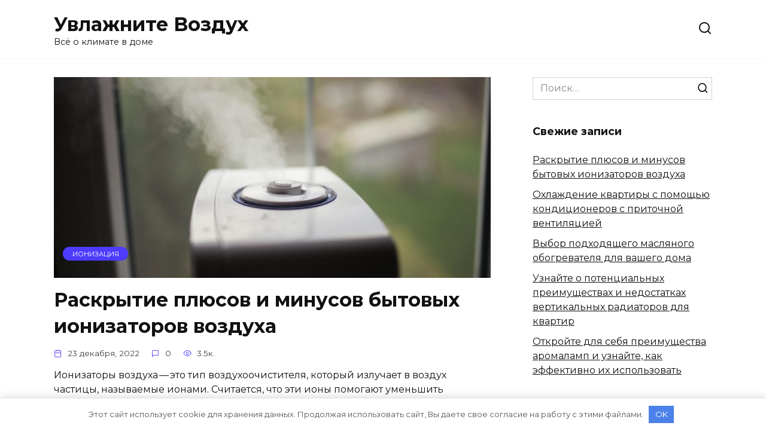

--- FILE ---
content_type: text/html; charset=UTF-8
request_url: https://xn----7sbfckdglf1ayq2chn6a.xn--p1ai/
body_size: 8996
content:
<!doctype html>
<html lang="ru-RU">
<head>
	<meta charset="UTF-8">
	<meta name="viewport" content="width=device-width, initial-scale=1">

	<meta name='robots' content='index, follow, max-image-preview:large, max-snippet:-1, max-video-preview:-1' />

	
	<title>Увлажните Воздух - Всё о климате в доме</title>
	<meta name="description" content="Всё о климате в доме" />
	<link rel="canonical" href="https://xn----7sbfckdglf1ayq2chn6a.xn--p1ai/" />
	<meta property="og:locale" content="ru_RU" />
	<meta property="og:type" content="website" />
	<meta property="og:title" content="Увлажните Воздух" />
	<meta property="og:description" content="Всё о климате в доме" />
	<meta property="og:url" content="https://xn----7sbfckdglf1ayq2chn6a.xn--p1ai/" />
	<meta property="og:site_name" content="Увлажните Воздух" />
	<meta name="twitter:card" content="summary_large_image" />
	


<link rel='stylesheet' id='wp-block-library-css' href='https://xn----7sbfckdglf1ayq2chn6a.xn--p1ai/wp-includes/css/dist/block-library/style.min.css'  media='all' />
<style id='wp-block-library-theme-inline-css' type='text/css'>
.wp-block-audio figcaption{color:#555;font-size:13px;text-align:center}.is-dark-theme .wp-block-audio figcaption{color:hsla(0,0%,100%,.65)}.wp-block-audio{margin:0 0 1em}.wp-block-code{border:1px solid #ccc;border-radius:4px;font-family:Menlo,Consolas,monaco,monospace;padding:.8em 1em}.wp-block-embed figcaption{color:#555;font-size:13px;text-align:center}.is-dark-theme .wp-block-embed figcaption{color:hsla(0,0%,100%,.65)}.wp-block-embed{margin:0 0 1em}.blocks-gallery-caption{color:#555;font-size:13px;text-align:center}.is-dark-theme .blocks-gallery-caption{color:hsla(0,0%,100%,.65)}.wp-block-image figcaption{color:#555;font-size:13px;text-align:center}.is-dark-theme .wp-block-image figcaption{color:hsla(0,0%,100%,.65)}.wp-block-image{margin:0 0 1em}.wp-block-pullquote{border-top:4px solid;border-bottom:4px solid;margin-bottom:1.75em;color:currentColor}.wp-block-pullquote__citation,.wp-block-pullquote cite,.wp-block-pullquote footer{color:currentColor;text-transform:uppercase;font-size:.8125em;font-style:normal}.wp-block-quote{border-left:.25em solid;margin:0 0 1.75em;padding-left:1em}.wp-block-quote cite,.wp-block-quote footer{color:currentColor;font-size:.8125em;position:relative;font-style:normal}.wp-block-quote.has-text-align-right{border-left:none;border-right:.25em solid;padding-left:0;padding-right:1em}.wp-block-quote.has-text-align-center{border:none;padding-left:0}.wp-block-quote.is-large,.wp-block-quote.is-style-large,.wp-block-quote.is-style-plain{border:none}.wp-block-search .wp-block-search__label{font-weight:700}.wp-block-search__button{border:1px solid #ccc;padding:.375em .625em}:where(.wp-block-group.has-background){padding:1.25em 2.375em}.wp-block-separator.has-css-opacity{opacity:.4}.wp-block-separator{border:none;border-bottom:2px solid;margin-left:auto;margin-right:auto}.wp-block-separator.has-alpha-channel-opacity{opacity:1}.wp-block-separator:not(.is-style-wide):not(.is-style-dots){width:100px}.wp-block-separator.has-background:not(.is-style-dots){border-bottom:none;height:1px}.wp-block-separator.has-background:not(.is-style-wide):not(.is-style-dots){height:2px}.wp-block-table{margin:"0 0 1em 0"}.wp-block-table thead{border-bottom:3px solid}.wp-block-table tfoot{border-top:3px solid}.wp-block-table td,.wp-block-table th{word-break:normal}.wp-block-table figcaption{color:#555;font-size:13px;text-align:center}.is-dark-theme .wp-block-table figcaption{color:hsla(0,0%,100%,.65)}.wp-block-video figcaption{color:#555;font-size:13px;text-align:center}.is-dark-theme .wp-block-video figcaption{color:hsla(0,0%,100%,.65)}.wp-block-video{margin:0 0 1em}.wp-block-template-part.has-background{padding:1.25em 2.375em;margin-top:0;margin-bottom:0}
</style>
<link rel='stylesheet' id='classic-theme-styles-css' href='https://xn----7sbfckdglf1ayq2chn6a.xn--p1ai/wp-includes/css/classic-themes.min.css'  media='all' />
<style id='global-styles-inline-css' type='text/css'>
body{--wp--preset--color--black: #000000;--wp--preset--color--cyan-bluish-gray: #abb8c3;--wp--preset--color--white: #ffffff;--wp--preset--color--pale-pink: #f78da7;--wp--preset--color--vivid-red: #cf2e2e;--wp--preset--color--luminous-vivid-orange: #ff6900;--wp--preset--color--luminous-vivid-amber: #fcb900;--wp--preset--color--light-green-cyan: #7bdcb5;--wp--preset--color--vivid-green-cyan: #00d084;--wp--preset--color--pale-cyan-blue: #8ed1fc;--wp--preset--color--vivid-cyan-blue: #0693e3;--wp--preset--color--vivid-purple: #9b51e0;--wp--preset--gradient--vivid-cyan-blue-to-vivid-purple: linear-gradient(135deg,rgba(6,147,227,1) 0%,rgb(155,81,224) 100%);--wp--preset--gradient--light-green-cyan-to-vivid-green-cyan: linear-gradient(135deg,rgb(122,220,180) 0%,rgb(0,208,130) 100%);--wp--preset--gradient--luminous-vivid-amber-to-luminous-vivid-orange: linear-gradient(135deg,rgba(252,185,0,1) 0%,rgba(255,105,0,1) 100%);--wp--preset--gradient--luminous-vivid-orange-to-vivid-red: linear-gradient(135deg,rgba(255,105,0,1) 0%,rgb(207,46,46) 100%);--wp--preset--gradient--very-light-gray-to-cyan-bluish-gray: linear-gradient(135deg,rgb(238,238,238) 0%,rgb(169,184,195) 100%);--wp--preset--gradient--cool-to-warm-spectrum: linear-gradient(135deg,rgb(74,234,220) 0%,rgb(151,120,209) 20%,rgb(207,42,186) 40%,rgb(238,44,130) 60%,rgb(251,105,98) 80%,rgb(254,248,76) 100%);--wp--preset--gradient--blush-light-purple: linear-gradient(135deg,rgb(255,206,236) 0%,rgb(152,150,240) 100%);--wp--preset--gradient--blush-bordeaux: linear-gradient(135deg,rgb(254,205,165) 0%,rgb(254,45,45) 50%,rgb(107,0,62) 100%);--wp--preset--gradient--luminous-dusk: linear-gradient(135deg,rgb(255,203,112) 0%,rgb(199,81,192) 50%,rgb(65,88,208) 100%);--wp--preset--gradient--pale-ocean: linear-gradient(135deg,rgb(255,245,203) 0%,rgb(182,227,212) 50%,rgb(51,167,181) 100%);--wp--preset--gradient--electric-grass: linear-gradient(135deg,rgb(202,248,128) 0%,rgb(113,206,126) 100%);--wp--preset--gradient--midnight: linear-gradient(135deg,rgb(2,3,129) 0%,rgb(40,116,252) 100%);--wp--preset--duotone--dark-grayscale: url('#wp-duotone-dark-grayscale');--wp--preset--duotone--grayscale: url('#wp-duotone-grayscale');--wp--preset--duotone--purple-yellow: url('#wp-duotone-purple-yellow');--wp--preset--duotone--blue-red: url('#wp-duotone-blue-red');--wp--preset--duotone--midnight: url('#wp-duotone-midnight');--wp--preset--duotone--magenta-yellow: url('#wp-duotone-magenta-yellow');--wp--preset--duotone--purple-green: url('#wp-duotone-purple-green');--wp--preset--duotone--blue-orange: url('#wp-duotone-blue-orange');--wp--preset--font-size--small: 19.5px;--wp--preset--font-size--medium: 20px;--wp--preset--font-size--large: 36.5px;--wp--preset--font-size--x-large: 42px;--wp--preset--font-size--normal: 22px;--wp--preset--font-size--huge: 49.5px;--wp--preset--spacing--20: 0.44rem;--wp--preset--spacing--30: 0.67rem;--wp--preset--spacing--40: 1rem;--wp--preset--spacing--50: 1.5rem;--wp--preset--spacing--60: 2.25rem;--wp--preset--spacing--70: 3.38rem;--wp--preset--spacing--80: 5.06rem;}:where(.is-layout-flex){gap: 0.5em;}body .is-layout-flow > .alignleft{float: left;margin-inline-start: 0;margin-inline-end: 2em;}body .is-layout-flow > .alignright{float: right;margin-inline-start: 2em;margin-inline-end: 0;}body .is-layout-flow > .aligncenter{margin-left: auto !important;margin-right: auto !important;}body .is-layout-constrained > .alignleft{float: left;margin-inline-start: 0;margin-inline-end: 2em;}body .is-layout-constrained > .alignright{float: right;margin-inline-start: 2em;margin-inline-end: 0;}body .is-layout-constrained > .aligncenter{margin-left: auto !important;margin-right: auto !important;}body .is-layout-constrained > :where(:not(.alignleft):not(.alignright):not(.alignfull)){max-width: var(--wp--style--global--content-size);margin-left: auto !important;margin-right: auto !important;}body .is-layout-constrained > .alignwide{max-width: var(--wp--style--global--wide-size);}body .is-layout-flex{display: flex;}body .is-layout-flex{flex-wrap: wrap;align-items: center;}body .is-layout-flex > *{margin: 0;}:where(.wp-block-columns.is-layout-flex){gap: 2em;}.has-black-color{color: var(--wp--preset--color--black) !important;}.has-cyan-bluish-gray-color{color: var(--wp--preset--color--cyan-bluish-gray) !important;}.has-white-color{color: var(--wp--preset--color--white) !important;}.has-pale-pink-color{color: var(--wp--preset--color--pale-pink) !important;}.has-vivid-red-color{color: var(--wp--preset--color--vivid-red) !important;}.has-luminous-vivid-orange-color{color: var(--wp--preset--color--luminous-vivid-orange) !important;}.has-luminous-vivid-amber-color{color: var(--wp--preset--color--luminous-vivid-amber) !important;}.has-light-green-cyan-color{color: var(--wp--preset--color--light-green-cyan) !important;}.has-vivid-green-cyan-color{color: var(--wp--preset--color--vivid-green-cyan) !important;}.has-pale-cyan-blue-color{color: var(--wp--preset--color--pale-cyan-blue) !important;}.has-vivid-cyan-blue-color{color: var(--wp--preset--color--vivid-cyan-blue) !important;}.has-vivid-purple-color{color: var(--wp--preset--color--vivid-purple) !important;}.has-black-background-color{background-color: var(--wp--preset--color--black) !important;}.has-cyan-bluish-gray-background-color{background-color: var(--wp--preset--color--cyan-bluish-gray) !important;}.has-white-background-color{background-color: var(--wp--preset--color--white) !important;}.has-pale-pink-background-color{background-color: var(--wp--preset--color--pale-pink) !important;}.has-vivid-red-background-color{background-color: var(--wp--preset--color--vivid-red) !important;}.has-luminous-vivid-orange-background-color{background-color: var(--wp--preset--color--luminous-vivid-orange) !important;}.has-luminous-vivid-amber-background-color{background-color: var(--wp--preset--color--luminous-vivid-amber) !important;}.has-light-green-cyan-background-color{background-color: var(--wp--preset--color--light-green-cyan) !important;}.has-vivid-green-cyan-background-color{background-color: var(--wp--preset--color--vivid-green-cyan) !important;}.has-pale-cyan-blue-background-color{background-color: var(--wp--preset--color--pale-cyan-blue) !important;}.has-vivid-cyan-blue-background-color{background-color: var(--wp--preset--color--vivid-cyan-blue) !important;}.has-vivid-purple-background-color{background-color: var(--wp--preset--color--vivid-purple) !important;}.has-black-border-color{border-color: var(--wp--preset--color--black) !important;}.has-cyan-bluish-gray-border-color{border-color: var(--wp--preset--color--cyan-bluish-gray) !important;}.has-white-border-color{border-color: var(--wp--preset--color--white) !important;}.has-pale-pink-border-color{border-color: var(--wp--preset--color--pale-pink) !important;}.has-vivid-red-border-color{border-color: var(--wp--preset--color--vivid-red) !important;}.has-luminous-vivid-orange-border-color{border-color: var(--wp--preset--color--luminous-vivid-orange) !important;}.has-luminous-vivid-amber-border-color{border-color: var(--wp--preset--color--luminous-vivid-amber) !important;}.has-light-green-cyan-border-color{border-color: var(--wp--preset--color--light-green-cyan) !important;}.has-vivid-green-cyan-border-color{border-color: var(--wp--preset--color--vivid-green-cyan) !important;}.has-pale-cyan-blue-border-color{border-color: var(--wp--preset--color--pale-cyan-blue) !important;}.has-vivid-cyan-blue-border-color{border-color: var(--wp--preset--color--vivid-cyan-blue) !important;}.has-vivid-purple-border-color{border-color: var(--wp--preset--color--vivid-purple) !important;}.has-vivid-cyan-blue-to-vivid-purple-gradient-background{background: var(--wp--preset--gradient--vivid-cyan-blue-to-vivid-purple) !important;}.has-light-green-cyan-to-vivid-green-cyan-gradient-background{background: var(--wp--preset--gradient--light-green-cyan-to-vivid-green-cyan) !important;}.has-luminous-vivid-amber-to-luminous-vivid-orange-gradient-background{background: var(--wp--preset--gradient--luminous-vivid-amber-to-luminous-vivid-orange) !important;}.has-luminous-vivid-orange-to-vivid-red-gradient-background{background: var(--wp--preset--gradient--luminous-vivid-orange-to-vivid-red) !important;}.has-very-light-gray-to-cyan-bluish-gray-gradient-background{background: var(--wp--preset--gradient--very-light-gray-to-cyan-bluish-gray) !important;}.has-cool-to-warm-spectrum-gradient-background{background: var(--wp--preset--gradient--cool-to-warm-spectrum) !important;}.has-blush-light-purple-gradient-background{background: var(--wp--preset--gradient--blush-light-purple) !important;}.has-blush-bordeaux-gradient-background{background: var(--wp--preset--gradient--blush-bordeaux) !important;}.has-luminous-dusk-gradient-background{background: var(--wp--preset--gradient--luminous-dusk) !important;}.has-pale-ocean-gradient-background{background: var(--wp--preset--gradient--pale-ocean) !important;}.has-electric-grass-gradient-background{background: var(--wp--preset--gradient--electric-grass) !important;}.has-midnight-gradient-background{background: var(--wp--preset--gradient--midnight) !important;}.has-small-font-size{font-size: var(--wp--preset--font-size--small) !important;}.has-medium-font-size{font-size: var(--wp--preset--font-size--medium) !important;}.has-large-font-size{font-size: var(--wp--preset--font-size--large) !important;}.has-x-large-font-size{font-size: var(--wp--preset--font-size--x-large) !important;}
.wp-block-navigation a:where(:not(.wp-element-button)){color: inherit;}
:where(.wp-block-columns.is-layout-flex){gap: 2em;}
.wp-block-pullquote{font-size: 1.5em;line-height: 1.6;}
</style>
<link rel='stylesheet' id='google-fonts-css' href='https://fonts.googleapis.com/css?family=Montserrat%3A400%2C400i%2C700&#038;subset=cyrillic&#038;display=swap'  media='all' />
<link rel='stylesheet' id='reboot-style-css' href='https://xn----7sbfckdglf1ayq2chn6a.xn--p1ai/wp-content/themes/reboot/assets/css/style.min.css'  media='all' />
<script  src='https://xn----7sbfckdglf1ayq2chn6a.xn--p1ai/wp-includes/js/jquery/jquery.min.js' id='jquery-core-js'></script>
<style>.pseudo-clearfy-link { color: #008acf; cursor: pointer;}.pseudo-clearfy-link:hover { text-decoration: none;}</style><link rel="preload" href="https://xn----7sbfckdglf1ayq2chn6a.xn--p1ai/wp-content/themes/reboot/assets/fonts/wpshop-core.ttf" as="font" crossorigin>    </head>

<body class="home blog wp-embed-responsive sidebar-right">

<svg xmlns="http://www.w3.org/2000/svg" viewBox="0 0 0 0" width="0" height="0" focusable="false" role="none" style="visibility: hidden; position: absolute; left: -9999px; overflow: hidden;" ><defs><filter id="wp-duotone-dark-grayscale"><feColorMatrix color-interpolation-filters="sRGB" type="matrix" values=" .299 .587 .114 0 0 .299 .587 .114 0 0 .299 .587 .114 0 0 .299 .587 .114 0 0 " /><feComponentTransfer color-interpolation-filters="sRGB" ><feFuncR type="table" tableValues="0 0.49803921568627" /><feFuncG type="table" tableValues="0 0.49803921568627" /><feFuncB type="table" tableValues="0 0.49803921568627" /><feFuncA type="table" tableValues="1 1" /></feComponentTransfer><feComposite in2="SourceGraphic" operator="in" /></filter></defs></svg><svg xmlns="http://www.w3.org/2000/svg" viewBox="0 0 0 0" width="0" height="0" focusable="false" role="none" style="visibility: hidden; position: absolute; left: -9999px; overflow: hidden;" ><defs><filter id="wp-duotone-grayscale"><feColorMatrix color-interpolation-filters="sRGB" type="matrix" values=" .299 .587 .114 0 0 .299 .587 .114 0 0 .299 .587 .114 0 0 .299 .587 .114 0 0 " /><feComponentTransfer color-interpolation-filters="sRGB" ><feFuncR type="table" tableValues="0 1" /><feFuncG type="table" tableValues="0 1" /><feFuncB type="table" tableValues="0 1" /><feFuncA type="table" tableValues="1 1" /></feComponentTransfer><feComposite in2="SourceGraphic" operator="in" /></filter></defs></svg><svg xmlns="http://www.w3.org/2000/svg" viewBox="0 0 0 0" width="0" height="0" focusable="false" role="none" style="visibility: hidden; position: absolute; left: -9999px; overflow: hidden;" ><defs><filter id="wp-duotone-purple-yellow"><feColorMatrix color-interpolation-filters="sRGB" type="matrix" values=" .299 .587 .114 0 0 .299 .587 .114 0 0 .299 .587 .114 0 0 .299 .587 .114 0 0 " /><feComponentTransfer color-interpolation-filters="sRGB" ><feFuncR type="table" tableValues="0.54901960784314 0.98823529411765" /><feFuncG type="table" tableValues="0 1" /><feFuncB type="table" tableValues="0.71764705882353 0.25490196078431" /><feFuncA type="table" tableValues="1 1" /></feComponentTransfer><feComposite in2="SourceGraphic" operator="in" /></filter></defs></svg><svg xmlns="http://www.w3.org/2000/svg" viewBox="0 0 0 0" width="0" height="0" focusable="false" role="none" style="visibility: hidden; position: absolute; left: -9999px; overflow: hidden;" ><defs><filter id="wp-duotone-blue-red"><feColorMatrix color-interpolation-filters="sRGB" type="matrix" values=" .299 .587 .114 0 0 .299 .587 .114 0 0 .299 .587 .114 0 0 .299 .587 .114 0 0 " /><feComponentTransfer color-interpolation-filters="sRGB" ><feFuncR type="table" tableValues="0 1" /><feFuncG type="table" tableValues="0 0.27843137254902" /><feFuncB type="table" tableValues="0.5921568627451 0.27843137254902" /><feFuncA type="table" tableValues="1 1" /></feComponentTransfer><feComposite in2="SourceGraphic" operator="in" /></filter></defs></svg><svg xmlns="http://www.w3.org/2000/svg" viewBox="0 0 0 0" width="0" height="0" focusable="false" role="none" style="visibility: hidden; position: absolute; left: -9999px; overflow: hidden;" ><defs><filter id="wp-duotone-midnight"><feColorMatrix color-interpolation-filters="sRGB" type="matrix" values=" .299 .587 .114 0 0 .299 .587 .114 0 0 .299 .587 .114 0 0 .299 .587 .114 0 0 " /><feComponentTransfer color-interpolation-filters="sRGB" ><feFuncR type="table" tableValues="0 0" /><feFuncG type="table" tableValues="0 0.64705882352941" /><feFuncB type="table" tableValues="0 1" /><feFuncA type="table" tableValues="1 1" /></feComponentTransfer><feComposite in2="SourceGraphic" operator="in" /></filter></defs></svg><svg xmlns="http://www.w3.org/2000/svg" viewBox="0 0 0 0" width="0" height="0" focusable="false" role="none" style="visibility: hidden; position: absolute; left: -9999px; overflow: hidden;" ><defs><filter id="wp-duotone-magenta-yellow"><feColorMatrix color-interpolation-filters="sRGB" type="matrix" values=" .299 .587 .114 0 0 .299 .587 .114 0 0 .299 .587 .114 0 0 .299 .587 .114 0 0 " /><feComponentTransfer color-interpolation-filters="sRGB" ><feFuncR type="table" tableValues="0.78039215686275 1" /><feFuncG type="table" tableValues="0 0.94901960784314" /><feFuncB type="table" tableValues="0.35294117647059 0.47058823529412" /><feFuncA type="table" tableValues="1 1" /></feComponentTransfer><feComposite in2="SourceGraphic" operator="in" /></filter></defs></svg><svg xmlns="http://www.w3.org/2000/svg" viewBox="0 0 0 0" width="0" height="0" focusable="false" role="none" style="visibility: hidden; position: absolute; left: -9999px; overflow: hidden;" ><defs><filter id="wp-duotone-purple-green"><feColorMatrix color-interpolation-filters="sRGB" type="matrix" values=" .299 .587 .114 0 0 .299 .587 .114 0 0 .299 .587 .114 0 0 .299 .587 .114 0 0 " /><feComponentTransfer color-interpolation-filters="sRGB" ><feFuncR type="table" tableValues="0.65098039215686 0.40392156862745" /><feFuncG type="table" tableValues="0 1" /><feFuncB type="table" tableValues="0.44705882352941 0.4" /><feFuncA type="table" tableValues="1 1" /></feComponentTransfer><feComposite in2="SourceGraphic" operator="in" /></filter></defs></svg><svg xmlns="http://www.w3.org/2000/svg" viewBox="0 0 0 0" width="0" height="0" focusable="false" role="none" style="visibility: hidden; position: absolute; left: -9999px; overflow: hidden;" ><defs><filter id="wp-duotone-blue-orange"><feColorMatrix color-interpolation-filters="sRGB" type="matrix" values=" .299 .587 .114 0 0 .299 .587 .114 0 0 .299 .587 .114 0 0 .299 .587 .114 0 0 " /><feComponentTransfer color-interpolation-filters="sRGB" ><feFuncR type="table" tableValues="0.098039215686275 1" /><feFuncG type="table" tableValues="0 0.66274509803922" /><feFuncB type="table" tableValues="0.84705882352941 0.41960784313725" /><feFuncA type="table" tableValues="1 1" /></feComponentTransfer><feComposite in2="SourceGraphic" operator="in" /></filter></defs></svg>

<div id="page" class="site">
    <a class="skip-link screen-reader-text" href="#content">Перейти к содержанию</a>

    <div class="search-screen-overlay js-search-screen-overlay"></div>
    <div class="search-screen js-search-screen">
        
<form role="search" method="get" class="search-form" action="https://xn----7sbfckdglf1ayq2chn6a.xn--p1ai/">
    <label>
        <span class="screen-reader-text">Search for:</span>
        <input type="search" class="search-field" placeholder="Поиск…" value="" name="s">
    </label>
    <button type="submit" class="search-submit"></button>
</form>    </div>

    

<header id="masthead" class="site-header full" itemscope itemtype="http://schema.org/WPHeader">
    <div class="site-header-inner fixed">

        <div class="humburger js-humburger"><span></span><span></span><span></span></div>

        
<div class="site-branding">

    <div class="site-branding__body"><h1 class="site-title">Увлажните Воздух</h1><p class="site-description">Всё о климате в доме</p></div></div><!-- .site-branding -->                <div class="header-search">
                    <span class="search-icon js-search-icon"></span>
                </div>
            
    </div>
</header><!-- #masthead -->


    
    <nav id="site-navigation" class="main-navigation fixed" style="display: none;">
        <div class="main-navigation-inner full">
            <ul id="header_menu"></ul>
        </div>
    </nav>
    <div class="container header-separator"></div>


    <div class="mobile-menu-placeholder js-mobile-menu-placeholder"></div>
    
	
    <div id="content" class="site-content fixed">

        
        <div class="site-content-inner">
	<div id="primary" class="content-area">
		<main id="main" class="site-main">

            
<div class="post-cards">

    
<div class="post-card post-card--standard w-animate" itemscope itemtype="http://schema.org/BlogPosting" data-animate-style="no">
    <div class="post-card__thumbnail"><a href="https://xn----7sbfckdglf1ayq2chn6a.xn--p1ai/raskrytie-plyusov-i-minusov-bytovyh-ionizatorov-vozduha/"><img width="870" height="400" src="https://xn----7sbfckdglf1ayq2chn6a.xn--p1ai/wp-content/uploads/2022/12/1760902720_0_322_3067_2047_1920x0_80_0_0_b0b8ea5207958a3d86f999b96e7b178b-870x400.jpg" class="attachment-reboot_standard size-reboot_standard wp-post-image" alt="" decoding="async" itemprop="image" /><span itemprop="articleSection" class="post-card__category">Ионизация</span></a></div><div class="post-card__title" itemprop="name"><span itemprop="headline"><a href="https://xn----7sbfckdglf1ayq2chn6a.xn--p1ai/raskrytie-plyusov-i-minusov-bytovyh-ionizatorov-vozduha/">Раскрытие плюсов и минусов бытовых ионизаторов воздуха</a></span></div><div class="post-card__meta"><span class="post-card__date"><time itemprop="datePublished" datetime="2022-12-23">23 декабря, 2022</time></span><span class="post-card__comments">0</span><span class="post-card__views">3.5к.</span></div><div class="post-card__description" itemprop="articleBody">Ионизаторы воздуха — это тип воздухоочистителя, который излучает в воздух частицы, называемые ионами. Считается, что эти ионы помогают уменьшить количество</div>
                <meta itemprop="author" content="admin"/>
        <meta itemscope itemprop="mainEntityOfPage" itemType="https://schema.org/WebPage" itemid="https://xn----7sbfckdglf1ayq2chn6a.xn--p1ai/raskrytie-plyusov-i-minusov-bytovyh-ionizatorov-vozduha/" content="Раскрытие плюсов и минусов бытовых ионизаторов воздуха">
    <meta itemprop="dateModified" content="2022-12-23">
        <div itemprop="publisher" itemscope itemtype="https://schema.org/Organization" style="display: none;"><meta itemprop="name" content="Увлажните Воздух"><meta itemprop="telephone" content="Увлажните Воздух"><meta itemprop="address" content="https://xn----7sbfckdglf1ayq2chn6a.xn--p1ai"></div>
    </div>
<div class="post-card post-card--standard w-animate" itemscope itemtype="http://schema.org/BlogPosting" data-animate-style="no">
    <div class="post-card__thumbnail"><a href="https://xn----7sbfckdglf1ayq2chn6a.xn--p1ai/ohlazhdenie-kvartiry-s-pomoschyu-konditsionerov-s-pritochnoy-ventilyatsiey/"><img width="870" height="400" src="https://xn----7sbfckdglf1ayq2chn6a.xn--p1ai/wp-content/uploads/2022/12/hot-tips-bloge517bcef-64ef-40f9-9c6a-4e906b62e49e-870x400.jpg" class="attachment-reboot_standard size-reboot_standard wp-post-image" alt="" decoding="async" loading="lazy" itemprop="image" /><span itemprop="articleSection" class="post-card__category">Кондиционирование</span></a></div><div class="post-card__title" itemprop="name"><span itemprop="headline"><a href="https://xn----7sbfckdglf1ayq2chn6a.xn--p1ai/ohlazhdenie-kvartiry-s-pomoschyu-konditsionerov-s-pritochnoy-ventilyatsiey/">Охлаждение квартиры с помощью кондиционеров с приточной вентиляцией</a></span></div><div class="post-card__meta"><span class="post-card__date"><time itemprop="datePublished" datetime="2022-12-23">23 декабря, 2022</time></span><span class="post-card__comments">0</span><span class="post-card__views">2.7к.</span></div><div class="post-card__description" itemprop="articleBody">Кондиционеры с приточной вентиляцией — это отличный способ сохранить прохладу и комфорт в квартире в жаркие летние месяцы. С помощью этих устройств вы</div>
                <meta itemprop="author" content="admin"/>
        <meta itemscope itemprop="mainEntityOfPage" itemType="https://schema.org/WebPage" itemid="https://xn----7sbfckdglf1ayq2chn6a.xn--p1ai/ohlazhdenie-kvartiry-s-pomoschyu-konditsionerov-s-pritochnoy-ventilyatsiey/" content="Охлаждение квартиры с помощью кондиционеров с приточной вентиляцией">
    <meta itemprop="dateModified" content="2022-12-23">
        <div itemprop="publisher" itemscope itemtype="https://schema.org/Organization" style="display: none;"><meta itemprop="name" content="Увлажните Воздух"><meta itemprop="telephone" content="Увлажните Воздух"><meta itemprop="address" content="https://xn----7sbfckdglf1ayq2chn6a.xn--p1ai"></div>
    </div>
<div class="post-card post-card--standard w-animate" itemscope itemtype="http://schema.org/BlogPosting" data-animate-style="no">
    <div class="post-card__thumbnail"><a href="https://xn----7sbfckdglf1ayq2chn6a.xn--p1ai/vybor-podhodyaschego-maslyanogo-obogrevatelya-dlya-vashego-doma/"><img width="870" height="400" src="https://xn----7sbfckdglf1ayq2chn6a.xn--p1ai/wp-content/uploads/2022/12/delonghi-trrs-0715-870x400.jpg" class="attachment-reboot_standard size-reboot_standard wp-post-image" alt="" decoding="async" loading="lazy" itemprop="image" /><span itemprop="articleSection" class="post-card__category">Обогрев</span></a></div><div class="post-card__title" itemprop="name"><span itemprop="headline"><a href="https://xn----7sbfckdglf1ayq2chn6a.xn--p1ai/vybor-podhodyaschego-maslyanogo-obogrevatelya-dlya-vashego-doma/">Выбор подходящего масляного обогревателя для вашего дома</a></span></div><div class="post-card__meta"><span class="post-card__date"><time itemprop="datePublished" datetime="2022-12-23">23 декабря, 2022</time></span><span class="post-card__comments">0</span><span class="post-card__views">2.8к.</span></div><div class="post-card__description" itemprop="articleBody">Масляные обогреватели являются популярным выбором среди домовладельцев, желающих эффективно и экономично обогреть свой дом. Они имеют множество преимуществ</div>
                <meta itemprop="author" content="admin"/>
        <meta itemscope itemprop="mainEntityOfPage" itemType="https://schema.org/WebPage" itemid="https://xn----7sbfckdglf1ayq2chn6a.xn--p1ai/vybor-podhodyaschego-maslyanogo-obogrevatelya-dlya-vashego-doma/" content="Выбор подходящего масляного обогревателя для вашего дома">
    <meta itemprop="dateModified" content="2022-12-23">
        <div itemprop="publisher" itemscope itemtype="https://schema.org/Organization" style="display: none;"><meta itemprop="name" content="Увлажните Воздух"><meta itemprop="telephone" content="Увлажните Воздух"><meta itemprop="address" content="https://xn----7sbfckdglf1ayq2chn6a.xn--p1ai"></div>
    </div>
<div class="post-card post-card--standard w-animate" itemscope itemtype="http://schema.org/BlogPosting" data-animate-style="no">
    <div class="post-card__thumbnail"><a href="https://xn----7sbfckdglf1ayq2chn6a.xn--p1ai/uznayte-o-potentsialnyh-preimuschestvah-i-nedostatkah-vertikalnyh-radiatorov-dlya-kvartir/"><img width="870" height="400" src="https://xn----7sbfckdglf1ayq2chn6a.xn--p1ai/wp-content/uploads/2022/12/vertikalnaya-batareya-ustanovlena-v-uzkoy-nishe-870x400.jpg" class="attachment-reboot_standard size-reboot_standard wp-post-image" alt="" decoding="async" loading="lazy" itemprop="image" /><span itemprop="articleSection" class="post-card__category">Обогрев</span></a></div><div class="post-card__title" itemprop="name"><span itemprop="headline"><a href="https://xn----7sbfckdglf1ayq2chn6a.xn--p1ai/uznayte-o-potentsialnyh-preimuschestvah-i-nedostatkah-vertikalnyh-radiatorov-dlya-kvartir/">Узнайте о потенциальных преимуществах и недостатках вертикальных радиаторов для квартир</a></span></div><div class="post-card__meta"><span class="post-card__date"><time itemprop="datePublished" datetime="2022-12-23">23 декабря, 2022</time></span><span class="post-card__comments">0</span><span class="post-card__views">2.4к.</span></div><div class="post-card__description" itemprop="articleBody">Вертикальные радиаторы — это отличный способ добавить эффективное и действенное отопление в квартиры и другие небольшие помещения. Они идеально подходят</div>
                <meta itemprop="author" content="admin"/>
        <meta itemscope itemprop="mainEntityOfPage" itemType="https://schema.org/WebPage" itemid="https://xn----7sbfckdglf1ayq2chn6a.xn--p1ai/uznayte-o-potentsialnyh-preimuschestvah-i-nedostatkah-vertikalnyh-radiatorov-dlya-kvartir/" content="Узнайте о потенциальных преимуществах и недостатках вертикальных радиаторов для квартир">
    <meta itemprop="dateModified" content="2022-12-23">
        <div itemprop="publisher" itemscope itemtype="https://schema.org/Organization" style="display: none;"><meta itemprop="name" content="Увлажните Воздух"><meta itemprop="telephone" content="Увлажните Воздух"><meta itemprop="address" content="https://xn----7sbfckdglf1ayq2chn6a.xn--p1ai"></div>
    </div>
<div class="post-card post-card--standard w-animate" itemscope itemtype="http://schema.org/BlogPosting" data-animate-style="no">
    <div class="post-card__thumbnail"><a href="https://xn----7sbfckdglf1ayq2chn6a.xn--p1ai/otkroyte-dlya-sebya-preimuschestva-aromalamp-i-uznayte-kak-effektivno-ih-ispolzovat/"><img width="870" height="400" src="https://xn----7sbfckdglf1ayq2chn6a.xn--p1ai/wp-content/uploads/2022/12/aromalampa-svoimi-rukami-bird-cosmetics-870x400.jpg" class="attachment-reboot_standard size-reboot_standard wp-post-image" alt="" decoding="async" loading="lazy" itemprop="image" /><span itemprop="articleSection" class="post-card__category">Ароматизация</span></a></div><div class="post-card__title" itemprop="name"><span itemprop="headline"><a href="https://xn----7sbfckdglf1ayq2chn6a.xn--p1ai/otkroyte-dlya-sebya-preimuschestva-aromalamp-i-uznayte-kak-effektivno-ih-ispolzovat/">Откройте для себя преимущества аромаламп и узнайте, как эффективно их использовать</a></span></div><div class="post-card__meta"><span class="post-card__date"><time itemprop="datePublished" datetime="2022-12-23">23 декабря, 2022</time></span><span class="post-card__comments">0</span><span class="post-card__views">2.1к.</span></div><div class="post-card__description" itemprop="articleBody">Когда речь идет о создании приятной, успокаивающей атмосферы в вашем доме, аромалампа может стать идеальным решением. Ароматерапевтические лампы используются</div>
                <meta itemprop="author" content="admin"/>
        <meta itemscope itemprop="mainEntityOfPage" itemType="https://schema.org/WebPage" itemid="https://xn----7sbfckdglf1ayq2chn6a.xn--p1ai/otkroyte-dlya-sebya-preimuschestva-aromalamp-i-uznayte-kak-effektivno-ih-ispolzovat/" content="Откройте для себя преимущества аромаламп и узнайте, как эффективно их использовать">
    <meta itemprop="dateModified" content="2022-12-23">
        <div itemprop="publisher" itemscope itemtype="https://schema.org/Organization" style="display: none;"><meta itemprop="name" content="Увлажните Воздух"><meta itemprop="telephone" content="Увлажните Воздух"><meta itemprop="address" content="https://xn----7sbfckdglf1ayq2chn6a.xn--p1ai"></div>
    </div>
<div class="post-card post-card--standard w-animate" itemscope itemtype="http://schema.org/BlogPosting" data-animate-style="no">
    <div class="post-card__thumbnail"><a href="https://xn----7sbfckdglf1ayq2chn6a.xn--p1ai/uznayte-kak-soderzhat-sistemu-konditsionirovaniya-vozduha-vashego-avtomobilya-v-chistote/"><img width="870" height="400" src="https://xn----7sbfckdglf1ayq2chn6a.xn--p1ai/wp-content/uploads/2022/12/istock-959648450-870x400.webp" class="attachment-reboot_standard size-reboot_standard wp-post-image" alt="" decoding="async" loading="lazy" itemprop="image" /><span itemprop="articleSection" class="post-card__category">Автомобили</span></a></div><div class="post-card__title" itemprop="name"><span itemprop="headline"><a href="https://xn----7sbfckdglf1ayq2chn6a.xn--p1ai/uznayte-kak-soderzhat-sistemu-konditsionirovaniya-vozduha-vashego-avtomobilya-v-chistote/">Узнайте, как содержать систему кондиционирования воздуха вашего автомобиля в чистоте</a></span></div><div class="post-card__meta"><span class="post-card__date"><time itemprop="datePublished" datetime="2022-12-23">23 декабря, 2022</time></span><span class="post-card__comments">0</span><span class="post-card__views">2.7к.</span></div><div class="post-card__description" itemprop="articleBody">Очистка и дезинфекция кондиционера автомобиля — это важная задача технического обслуживания, которую необходимо периодически выполнять, чтобы гарантировать</div>
                <meta itemprop="author" content="admin"/>
        <meta itemscope itemprop="mainEntityOfPage" itemType="https://schema.org/WebPage" itemid="https://xn----7sbfckdglf1ayq2chn6a.xn--p1ai/uznayte-kak-soderzhat-sistemu-konditsionirovaniya-vozduha-vashego-avtomobilya-v-chistote/" content="Узнайте, как содержать систему кондиционирования воздуха вашего автомобиля в чистоте">
    <meta itemprop="dateModified" content="2022-12-23">
        <div itemprop="publisher" itemscope itemtype="https://schema.org/Organization" style="display: none;"><meta itemprop="name" content="Увлажните Воздух"><meta itemprop="telephone" content="Увлажните Воздух"><meta itemprop="address" content="https://xn----7sbfckdglf1ayq2chn6a.xn--p1ai"></div>
    </div>
<div class="post-card post-card--standard w-animate" itemscope itemtype="http://schema.org/BlogPosting" data-animate-style="no">
    <div class="post-card__thumbnail"><a href="https://xn----7sbfckdglf1ayq2chn6a.xn--p1ai/izuchenie-plyusov-i-minusov-konditsionerov-i-split-sistem-chto-luchshe-dlya-vas/"><img width="870" height="400" src="https://xn----7sbfckdglf1ayq2chn6a.xn--p1ai/wp-content/uploads/2022/12/2_big-870x400.jpg" class="attachment-reboot_standard size-reboot_standard wp-post-image" alt="" decoding="async" loading="lazy" itemprop="image" /><span itemprop="articleSection" class="post-card__category">Кондиционирование</span></a></div><div class="post-card__title" itemprop="name"><span itemprop="headline"><a href="https://xn----7sbfckdglf1ayq2chn6a.xn--p1ai/izuchenie-plyusov-i-minusov-konditsionerov-i-split-sistem-chto-luchshe-dlya-vas/">Изучение плюсов и минусов кондиционеров и сплит-систем: что лучше для вас?</a></span></div><div class="post-card__meta"><span class="post-card__date"><time itemprop="datePublished" datetime="2022-12-23">23 декабря, 2022</time></span><span class="post-card__comments">0</span><span class="post-card__views">2.1к.</span></div><div class="post-card__description" itemprop="articleBody">Когда дело доходит до выбора системы кондиционирования воздуха для вашего дома, существует множество доступных вариантов. Два наиболее популярных варианта — это</div>
                <meta itemprop="author" content="admin"/>
        <meta itemscope itemprop="mainEntityOfPage" itemType="https://schema.org/WebPage" itemid="https://xn----7sbfckdglf1ayq2chn6a.xn--p1ai/izuchenie-plyusov-i-minusov-konditsionerov-i-split-sistem-chto-luchshe-dlya-vas/" content="Изучение плюсов и минусов кондиционеров и сплит-систем: что лучше для вас?">
    <meta itemprop="dateModified" content="2022-12-23">
        <div itemprop="publisher" itemscope itemtype="https://schema.org/Organization" style="display: none;"><meta itemprop="name" content="Увлажните Воздух"><meta itemprop="telephone" content="Увлажните Воздух"><meta itemprop="address" content="https://xn----7sbfckdglf1ayq2chn6a.xn--p1ai"></div>
    </div>
</div>
		</main><!-- #main -->
	</div><!-- #primary -->

    
<aside id="secondary" class="widget-area" itemscope itemtype="http://schema.org/WPSideBar">
    <div class="sticky-sidebar js-sticky-sidebar">

        
        <div id="search-2" class="widget widget_search">
<form role="search" method="get" class="search-form" action="https://xn----7sbfckdglf1ayq2chn6a.xn--p1ai/">
    <label>
        <span class="screen-reader-text">Search for:</span>
        <input type="search" class="search-field" placeholder="Поиск…" value="" name="s">
    </label>
    <button type="submit" class="search-submit"></button>
</form></div>
		<div id="recent-posts-2" class="widget widget_recent_entries">
		<div class="widget-header">Свежие записи</div>
		<ul>
											<li>
					<a href="https://xn----7sbfckdglf1ayq2chn6a.xn--p1ai/raskrytie-plyusov-i-minusov-bytovyh-ionizatorov-vozduha/">Раскрытие плюсов и минусов бытовых ионизаторов воздуха</a>
									</li>
											<li>
					<a href="https://xn----7sbfckdglf1ayq2chn6a.xn--p1ai/ohlazhdenie-kvartiry-s-pomoschyu-konditsionerov-s-pritochnoy-ventilyatsiey/">Охлаждение квартиры с помощью кондиционеров с приточной вентиляцией</a>
									</li>
											<li>
					<a href="https://xn----7sbfckdglf1ayq2chn6a.xn--p1ai/vybor-podhodyaschego-maslyanogo-obogrevatelya-dlya-vashego-doma/">Выбор подходящего масляного обогревателя для вашего дома</a>
									</li>
											<li>
					<a href="https://xn----7sbfckdglf1ayq2chn6a.xn--p1ai/uznayte-o-potentsialnyh-preimuschestvah-i-nedostatkah-vertikalnyh-radiatorov-dlya-kvartir/">Узнайте о потенциальных преимуществах и недостатках вертикальных радиаторов для квартир</a>
									</li>
											<li>
					<a href="https://xn----7sbfckdglf1ayq2chn6a.xn--p1ai/otkroyte-dlya-sebya-preimuschestva-aromalamp-i-uznayte-kak-effektivno-ih-ispolzovat/">Откройте для себя преимущества аромаламп и узнайте, как эффективно их использовать</a>
									</li>
					</ul>

		</div><div id="recent-comments-2" class="widget widget_recent_comments"><div class="widget-header">Свежие комментарии</div><ul id="recentcomments"></ul></div><div id="archives-2" class="widget widget_archive"><div class="widget-header">Архивы</div>
			<ul>
					<li><a href='https://xn----7sbfckdglf1ayq2chn6a.xn--p1ai/2022/12/'>Декабрь 2022</a></li>
			</ul>

			</div><div id="categories-2" class="widget widget_categories"><div class="widget-header">Рубрики</div>
			<ul>
					<li class="cat-item cat-item-3"><a href="https://xn----7sbfckdglf1ayq2chn6a.xn--p1ai/category/avtomobili/">Автомобили</a>
</li>
	<li class="cat-item cat-item-4"><a href="https://xn----7sbfckdglf1ayq2chn6a.xn--p1ai/category/aromatizatsiya/">Ароматизация</a>
</li>
	<li class="cat-item cat-item-6"><a href="https://xn----7sbfckdglf1ayq2chn6a.xn--p1ai/category/ionizatsiya/">Ионизация</a>
</li>
	<li class="cat-item cat-item-2"><a href="https://xn----7sbfckdglf1ayq2chn6a.xn--p1ai/category/konditsionirovanie/">Кондиционирование</a>
</li>
	<li class="cat-item cat-item-5"><a href="https://xn----7sbfckdglf1ayq2chn6a.xn--p1ai/category/obogrev/">Обогрев</a>
</li>
			</ul>

			</div><div id="meta-2" class="widget widget_meta"><div class="widget-header">Мета</div>
		<ul>
						<li><a rel="nofollow" href="https://xn----7sbfckdglf1ayq2chn6a.xn--p1ai/wp-login.php">Войти</a></li>
			<li><a href="https://xn----7sbfckdglf1ayq2chn6a.xn--p1ai/feed/">Лента записей</a></li>
			<li><a href="https://xn----7sbfckdglf1ayq2chn6a.xn--p1ai/comments/feed/">Лента комментариев</a></li>

			<li><a href="https://ru.wordpress.org/">WordPress.org</a></li>
		</ul>

		</div>
        
    </div>
</aside><!-- #secondary -->


</div><!--.site-content-inner-->


</div><!--.site-content-->





<div class="site-footer-container ">

    

    <footer id="colophon" class="site-footer site-footer--style-gray full">
        <div class="site-footer-inner fixed">

            
            
<div class="footer-bottom">
    <div class="footer-info">
        © 2026 Увлажните Воздух
	        </div>

    </div>
        </div>
    </footer><!--.site-footer-->
</div>


    <button type="button" class="scrolltop js-scrolltop"></button>

</div><!-- #page -->

<script type="text/javascript">var pseudo_links = document.querySelectorAll(".pseudo-clearfy-link");for (var i=0;i<pseudo_links.length;i++ ) { pseudo_links[i].addEventListener("click", function(e){   window.open( e.target.getAttribute("data-uri") ); }); }</script><script>function disable_keystrokes(e) {if (e.ctrlKey){var key;if(window.event)key = window.event.keyCode;else key = e.which;if (key == 97 || key == 65 || key == 67 || key == 99 || key == 88 || key == 120 || key == 26 || key == 85  || key == 86 || key == 83 || key == 43)return false;else return true;}}document.onkeydown = disable_keystrokes;</script><script>function disableSelection(target){if (typeof target.onselectstart!="undefined") target.onselectstart=function(){return false};else if (typeof target.style.MozUserSelect!="undefined")target.style.MozUserSelect="none";else target.onmousedown=function(){return false};target.style.cursor = "default"}disableSelection(document.body);</script><script>document.oncontextmenu = function() { return false; }</script><script>document.oncopy = function () {var bodyElement = document.body;var selection = getSelection();var link_url = document.URL;var page_link = "<br>Источник: %link%";page_link = page_link.replace("%link%", " " + link_url + " ");var copy_text = selection + page_link;var divElement = document.createElement("div");divElement.style.position="absolute";divElement.style.left="-99999px";bodyElement.appendChild(divElement);divElement.innerHTML = copy_text;selection.selectAllChildren(divElement);window.setTimeout(function() {bodyElement.removeChild(divElement);},0);}</script><script type='text/javascript' id='reboot-scripts-js-extra'>
/* <![CDATA[ */
var settings_array = {"rating_text_average":"\u0441\u0440\u0435\u0434\u043d\u0435\u0435","rating_text_from":"\u0438\u0437","lightbox_display":"1","sidebar_fixed":"1"};
var wps_ajax = {"url":"https:\/\/xn----7sbfckdglf1ayq2chn6a.xn--p1ai\/wp-admin\/admin-ajax.php","nonce":"0acfd2ee8a"};
/* ]]> */
</script>
<script  src='https://xn----7sbfckdglf1ayq2chn6a.xn--p1ai/wp-content/themes/reboot/assets/js/scripts.min.js' id='reboot-scripts-js'></script>
<style>.clearfy-cookie { position:fixed; left:0; right:0; bottom:0; padding:12px; color:#555555; background:#ffffff; -webkit-box-shadow:0 0 15px rgba(0,0,0,.2); -moz-box-shadow:0 0 15px rgba(0,0,0,.2); box-shadow:0 0 15px rgba(0,0,0,.2); z-index:9999; font-size: 13px; transition: .3s; }.clearfy-cookie--left { left: 20px; bottom: 20px; right: auto; max-width: 400px; }.clearfy-cookie--right { left: auto; bottom: 20px; right: 20px; max-width: 400px; }.clearfy-cookie.clearfy-cookie-hide { transform: translateY(150%) translateZ(0); opacity: 0; }.clearfy-cookie-container { max-width:1170px; margin:0 auto; text-align:center; }.clearfy-cookie-accept { background:#4b81e8; color:#fff; border:0; padding:.4em .8em; margin: 0 .5em; font-size: 13px; }.clearfy-cookie-accept:hover,.clearfy-cookie-accept:focus { opacity: .9; }</style><div id="clearfy-cookie" class="clearfy-cookie clearfy-cookie--bottom">  <div class="clearfy-cookie-container">   Этот сайт использует cookie для хранения данных. Продолжая использовать сайт, Вы даете свое согласие на работу с этими файлами.   <button id="clearfy-cookie-accept" class="clearfy-cookie-accept">OK</button>  </div></div><script>document.getElementById("clearfy-cookie-accept").onclick = function() { document.getElementById("clearfy-cookie").className += " clearfy-cookie-hide"; var clearfy_cookie_date = new Date(new Date().getTime() + 31536000 * 1000); document.cookie = "clearfy_cookie_hide=yes; path=/; expires=" + clearfy_cookie_date.toUTCString(); setTimeout(function() { document.getElementById("clearfy-cookie").parentNode.removeChild( document.getElementById("clearfy-cookie") ); }, 300);}</script>


<script defer src="https://static.cloudflareinsights.com/beacon.min.js/vcd15cbe7772f49c399c6a5babf22c1241717689176015" integrity="sha512-ZpsOmlRQV6y907TI0dKBHq9Md29nnaEIPlkf84rnaERnq6zvWvPUqr2ft8M1aS28oN72PdrCzSjY4U6VaAw1EQ==" data-cf-beacon='{"version":"2024.11.0","token":"7cf6a5bc6ad04ae0bb9ff75063e57492","r":1,"server_timing":{"name":{"cfCacheStatus":true,"cfEdge":true,"cfExtPri":true,"cfL4":true,"cfOrigin":true,"cfSpeedBrain":true},"location_startswith":null}}' crossorigin="anonymous"></script>
</body>
</html>